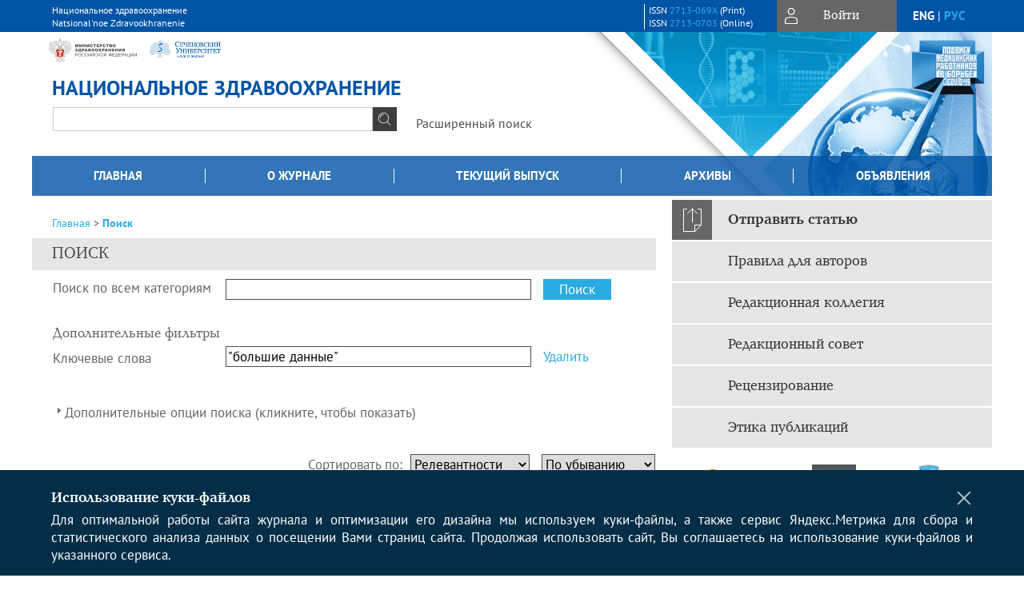

--- FILE ---
content_type: text/html; charset=utf-8
request_url: https://www.natszdrav.ru/jour/search?subject=%22%D0%B1%D0%BE%D0%BB%D1%8C%D1%88%D0%B8%D0%B5%20%D0%B4%D0%B0%D0%BD%D0%BD%D1%8B%D0%B5%22
body_size: 12502
content:




<!DOCTYPE html PUBLIC "-//W3C//DTD XHTML 1.0 Transitional//EN"
    "http://www.w3.org/TR/xhtml1/DTD/xhtml1-transitional.dtd">
<html xmlns="http://www.w3.org/1999/xhtml" lang="ru"
        >
<head>
    <meta name="viewport" content="width=device-width, height=device-height, initial-scale=1.0, user-scalable=1, minimum-scale=1.0, maximum-scale=4.0">
    <meta http-equiv="Content-Type" content="text/html; charset=utf-8" />

    <title>Поиск</title>
    <meta property="og:title" content="Поиск" />
    <meta name="description" content="Научный рецензируемый журнал &quot;Национальное здравоохранение&quot;" />
    <meta name="keywords" content="Организация здравоохранения, общественное здоровье, медицинское образование, кадровая политика в системе здравоохранения, информационное обеспечение здравоохранения, медицинское страхование, специализированная медицинская помощь, высокотехнологичная медицинская помощь, паллиативная медицинская помощь, первичная медико-санитарная помощь, неотложная медицинская помощь, медико-демографические показатели, информационно-коммуникационные технологии в здравоохранении, статистика в здравоохранении" />
    <meta property="og:type" content="website" />
    <link rel="canonical" href="https://www.natszdrav.ru/jour/search?subject=%22%D0%B1%D0%BE%D0%BB%D1%8C%D1%88%D0%B8%D0%B5%20%D0%B4%D0%B0%D0%BD%D0%BD%D1%8B%D0%B5%22"/>
    <meta property="og:url" content="https://www.natszdrav.ru/jour/search?subject=%22%D0%B1%D0%BE%D0%BB%D1%8C%D1%88%D0%B8%D0%B5%20%D0%B4%D0%B0%D0%BD%D0%BD%D1%8B%D0%B5%22">
    <meta http-equiv="X-UA-Compatible" content="IE=edge" />
                                <meta property="og:image" content="https://www.natszdrav.ru/public/journals/1/homeHeaderTitleImage_ru_RU.jpg"/>
                
        <link rel="stylesheet" href="https://www.natszdrav.ru/lib/pkp/styles/pkp.css" type="text/css" />
    <link rel="stylesheet" href="https://www.natszdrav.ru/lib/pkp/styles/common.css" type="text/css" />
    <link rel="stylesheet" href="https://www.natszdrav.ru/assets/css/common.css" type="text/css" />
    <link rel="stylesheet" href="https://www.natszdrav.ru/assets/css/compiled.css" type="text/css" />
    <link rel="stylesheet" href="https://www.natszdrav.ru/assets/css/slick.css" type="text/css" />
    <link rel="stylesheet" href="https://www.natszdrav.ru/assets/css/slick-theme.css" type="text/css" />
    <link rel="stylesheet" href="https://www.natszdrav.ru/assets/css/select2.min.css" type="text/css" />
    <link rel="stylesheet" href="https://www.natszdrav.ru/assets/css/overall.css?v=20260119183018" type="text/css" />
    <link rel="stylesheet" href="https://www.natszdrav.ru/assets/css/template.css?v=20260119183018" type="text/css" />
    <link rel="stylesheet" href="https://www.natszdrav.ru/styles/branding.css" type="text/css" />

    <!-- Base Jquery -->
    <script type="text/javascript" src="https://www.natszdrav.ru/assets/js/jquery_legacy/jquery.min.js"></script>
    <script type="text/javascript" src="https://www.natszdrav.ru/assets/js/jquery_legacy/jquery-ui.min.js"></script>
    
            <link rel="stylesheet" href="https://www.natszdrav.ru/plugins/generic/lucene/templates/lucene.css" type="text/css" />
    
    <!-- Default global locale keys for JavaScript -->
    
<script type="text/javascript">
    jQuery.pkp = jQuery.pkp || { };
    jQuery.pkp.locale = { };
            
                jQuery.pkp.locale.search_noKeywordError = 'Ввести хотя бы одно слово.';
    </script>
    <!-- Compiled scripts -->
            <script type="text/javascript" src="https://www.natszdrav.ru/assets/js/pkp.min.js?v=20260119183018"></script>
    
    <!-- Add javascript required for font sizer -->
    <script type="text/javascript">
        <!--
        $(function(){
            fontSize("#sizer", "body", 9, 16, 32, ""); // Initialize the font sizer
        });
        // -->
    </script>

    <!-- Form validation -->
    <script src="https://www.google.com/recaptcha/api.js" async defer></script>
    <script type="text/javascript" src="https://www.natszdrav.ru/lib/pkp/js/lib/jquery/plugins/validate/jquery.validate.js"></script>

    <script type="text/javascript" src="https://www.natszdrav.ru/resources/string_functions.js"></script>
    <script type="text/javascript">
        <!--
        // initialise plugins
        
        $(function(){
            jqueryValidatorI18n("https://www.natszdrav.ru", "ru_RU"); // include the appropriate validation localization
            
            $(".tagit").click(function() {
                $(this).find('input').focus();
            });
        });
        // -->
        
    </script>

        

            <script language="javascript" type="text/javascript" src="https://www.natszdrav.ru/plugins/generic/tinymce/tinymce/tinymce.min.js"></script>
            <script language="javascript" type="text/javascript">
                tinyMCE.init({
                    entity_encoding : "raw",
                    contextmenu: false,
                    menubar: "edit insert view format table tools",
                    plugins : "paste,fullscreen,lists,link,help,code,table,code,autolink,advlist,charmap,hr,searchreplace,wordcount,visualblocks,visualchars,textcolor,nonbreaking",
                    paste_data_images : false,
                    mode : "exact",
                    language : "ru",
                    elements : "email_body",
                    relative_urls : false,
                    remove_script_host : false,
                    indent: false,
                    browser_spellcheck: true,
                    paste_auto_cleanup_on_paste : true,
                    apply_source_formatting : false,
                    forced_root_block : "p",
                    theme : "silver",
                    branding: false,
                    statusbar: true,
                    toolbar: "bold italic underline bullist numlist subscript superscript nonbreaking| link unlink code fullscreen image| alignleft aligncenter alignright alignjustify",
                    theme_advanced_buttons1 : "cut,copy,paste,|,bold,italic,underline,bullist,numlist,sub,sup,|,link,unlink,help,code,fullscreen,image",
                    theme_advanced_buttons2 : "",
                    theme_advanced_buttons3 : ""
                });
            </script>
            

<!-- Standard Favicon -->
<link rel="icon" type="image/x-icon" href="/favicon.ico" />
 
<!-- For Opera Coast: -->
<link rel="icon" sizes="228x228" href="/favicon-coast.png" />
 
<!-- For Chrome for Android: -->
<link rel="icon" sizes="192x192" href="/touch-icon-192x192.png">
 
<!-- For Windows 8: -->
<meta name="msapplication-TileColor" content="#ef0303" />
<meta name="msapplication-TileImage" content="/mstile-144x144.png" />
<meta name="msapplication-config" content="/browserconfig.xml" />
 
<!-- For iPhone 6 Plus with @3× display: -->
<link rel="apple-touch-icon" sizes="180x180" href="/apple-touch-icon-180x180.png">
<link rel="apple-touch-icon-precomposed" sizes="180x180" href="/apple-touch-icon-180x180-precomposed.png">
 
<!-- For iPad with @2× display running iOS ≥ 7: -->
<link rel="apple-touch-icon" sizes="152x152" href="/apple-touch-icon-152x152.png">
<link rel="apple-touch-icon-precomposed" sizes="152x152" href="/apple-touch-icon-152x152-precomposed.png">
 
<!-- For iPad with @2× display running iOS ≤ 6: -->
<link rel="apple-touch-icon" sizes="144x144" href="/apple-touch-icon-144x144.png">
<link rel="apple-touch-icon-precomposed" sizes="144x144" href="/apple-touch-icon-144x144-precomposed.png">
 
<!-- For iPhone with @2× display running iOS ≥ 7: -->
<link rel="apple-touch-icon" sizes="120x120" href="/apple-touch-icon-120x120.png">
<link rel="apple-touch-icon-precomposed" sizes="120x120" href="/apple-touch-icon-120x120-precomposed.png">
 
<!-- For iPhone with @2× display running iOS ≤ 6: -->
<link rel="apple-touch-icon" sizes="114x114" href="/apple-touch-icon-114x114.png">
<link rel="apple-touch-icon-precomposed" sizes="114x114" href="/apple-touch-icon-114x114-precomposed.png">
 
<!-- For the iPad mini and the first- and second-generation iPad (@1× display) on iOS ≥ 7: -->
<link rel="apple-touch-icon" sizes="76x76" href="/apple-touch-icon-76x76.png">
<link rel="apple-touch-icon-precomposed" sizes="76x76" href="/apple-touch-icon-76x76-precomposed.png">
 
<!-- For the iPad mini and the first- and second-generation iPad (@1× display) on iOS ≤ 6: -->
<link rel="apple-touch-icon" sizes="72x72" href="/apple-touch-icon-72x72.png">
<link rel="apple-touch-icon-precomposed" sizes="72x72" href="/apple-touch-icon-72x72-precomposed.png">
 
<!-- For non-Retina iPhone, iPod Touch, and Android 2.1+ devices: -->
<link rel="apple-touch-icon" href="/apple-touch-icon.png"><!-- 57×57px -->
<link rel="apple-touch-icon-precomposed" href="/apple-touch-icon-precomposed.png"><!-- 57×57px -->
 
<!-- favicon png -->
<link rel="icon" type="image/png" href="/favicon-16x16.png" sizes="16x16">
<link rel="icon" type="image/png" href="/favicon-32x32.png" sizes="32x32">
<link rel="icon" type="image/png" href="/favicon-48x48.png" sizes="48x48">
<link rel="icon" type="image/png" href="/favicon-64x64.png" sizes="64x64">
<link rel="icon" type="image/png" href="/favicon-96x96.png" sizes="96x96">
<link rel="icon" type="image/png" href="/favicon-128x128.png" sizes="128x128">
<link rel="icon" type="image/png" href="/favicon-160x160.png" sizes="160x160">
<link rel="icon" type="image/png" href="/favicon-192x192.png" sizes="192x192">
<link rel="icon" type="image/png" href="/favicon-256x256.png" sizes="256x256">
    <link rel="alternate" hreflang="en" href="https://www.natszdrav.ru/jour/search?locale=en_US"/>
    <link rel="alternate" hreflang="ru" href="https://www.natszdrav.ru/jour/search?locale=ru_RU"/>
<link rel="alternate" hreflang="x-default" href="https://www.natszdrav.ru/jour/search"/>
</head>
<body>
<div id="container">
    
    <nav class="navbar">
        <div class="container">
            <div class="wrapper">

                <div class="title">
                                            Национальное здравоохранение<br/>
                        Natsional'noe Zdravookhranenie
                                    </div>

                                                                                                        
                <div class="issn">
                    <span id="issnp" data-id="2713-069X">ISSN <a href="https://portal.issn.org/resource/ISSN/2713-069X" target="_blank">2713-069X</a> (Print)</span><br/>                    <span id="issne" data-id="2713-0703">ISSN <a href="https://portal.issn.org/resource/ISSN/2713-0703" target="_blank">2713-0703</a> (Online)</span><br/>                                    </div>

                <a href="#" class="userBlock" onclick="$('#fullback').css('display', 'flex'); $('#sidebar-username').focus(); return false;">
                                            <span>Войти</span>
                                    </a>

                                    <div class="language">
                                                                                                             <a href='#'   class="toggler" data="https://www.natszdrav.ru/jour/user/setLocale/en_US?source=%2Fjour%2Fsearch%3Fsubject%3D%2522%25D0%25B1%25D0%25BE%25D0%25BB%25D1%258C%25D1%2588%25D0%25B8%25D0%25B5%2520%25D0%25B4%25D0%25B0%25D0%25BD%25D0%25BD%25D1%258B%25D0%25B5%2522" class="en" >eng</a>
                            |                                                                                                             <a href='#'  onclick="return false;" class="ru current" >рус</a>
                                                                            <script>
                        $(document).ready(function(){
                            $(".language a.toggler").click(function(){
                                var url = $(this).attr('data');
                                var hash = encodeURI(window.location.hash);
                                location.href=(url+hash);
                                return false;
                            });
                        });
                        
                        </script>
                        <input id="currentLocale" value="ru_RU" type="hidden">
                    </div>
                    
            </div>
        </div>
            </nav>

    <div class="fullback" id="image-back">
        <div class="image-wrapper">
            <img src="" alt="Preview" class="preview"/>
            <a class="close-cross" href="#" onclick="$('#image-back').hide(); return false;"></a>
        </div>
    </div>

    <div class="fullback" id="fullback">
        <div class="modal userLogin">
        <a class="close-cross" href="#" onclick="$('#fullback').hide(); return false;"></a>
                    <h3 class="blockTitle">Войти</h3>
                                            <form method="post" action="https://www.natszdrav.ru/jour/login/signIn">
                    <table>
                        <tr>
                            <td class="label"><label for="sidebar-username">Логин</label></td>
                            <td><input type="text" id="sidebar-username" name="username" value="" size="12" maxlength="32" class="textField" /></td>
                        </tr>
                        <tr>
                            <td class="label"><label for="sidebar-password">Пароль</label></td>
                            <td><input type="password" id="sidebar-password" name="password" value="" size="12" maxlength="32" class="textField" autocomplete="on"/></td>
                        </tr>
                        <tr>
                            <td class="label"></td>
                            <td><input type="checkbox" id="remember" name="remember" value="1" /> <label class="sans" for="remember">Запомнить меня</label></td>
                        </tr>
                        
                        
                        <tr>
                            <td colspan="2">
                                <div class="links">
                                    <a href="https://www.natszdrav.ru/jour/user/register">Регистрация нового пользователя</a>
                                    <a href="https://www.natszdrav.ru/jour/login/lostPassword">Забыли Ваш пароль?</a>
                                </div>
                            </td>
                        <tr>
                            <td></td>
                            <td><input type="submit" value="Вход" class="button" /></td>
                        </tr>
                    </table>
                </form>
                            </div>
    </div>
    <div class="head">
        <div class="container hero">
                                                    <div class="logo">
                    <div class="container">
                        <img src="https://www.natszdrav.ru/public/journals/1/homeHeaderLogoImage_ru_RU.png" usemap="#logobar"/>
                    </div>
                </div>
                                    <div class="wrapper logoed">
                <a href="/" class="headerLink"><h2 class="jtitle">
                                            Национальное здравоохранение
                                    </h2></a>
                <form id="simpleSearchForm" class="headSearch" method="get" action="https://www.natszdrav.ru/jour/search/search">
                <table id="simpleSearchInput"><tr><td>
                                                                 <script type="text/javascript">
			
				$(function() {
		$('#simpleQueryAutocomplete').pkpHandler(
			'$.pkp.plugins.generic.lucene.LuceneAutocompleteHandler',
			{
				sourceUrl: "https://www.natszdrav.ru/jour/lucene/queryAutocomplete",
				searchForm: "simpleSearchForm"
			});
	});
</script>
<span id="simpleQueryAutocomplete">
	<input type="text" id="simpleQuery_input" name="simpleQuery" size="15" maxlength="255" value="" class="textField" />
	<input type="hidden" id="simpleQuery" name="simpleQuery_hidden" value="" />
	<script type="text/javascript">
				$('#simpleQuery_input').attr('name', 'simpleQuery_input');
		$('#simpleQuery').attr('name', 'simpleQuery');
	</script>
</span>
                                        <input type="hidden" name="searchField" value="query"/>
                    <input type="submit" value="" class="button" />
                </td></tr></table>
                </form>
                <div class="clear"></div>
                <a class="search" href="https://www.natszdrav.ru/jour/search/search">Расширенный поиск</a>
            </div>
                    </div>
    </div>

    <div class="mainMenu" id="navbarWrapper">
        <div class="mobile-view container">
            <ul><li><a href="https://www.natszdrav.ru/jour/index"><img src="/assets/img/home.svg" alt="Главная"></a></li>
                <li><a href="#" onclick="$('#mobile-menu, .journalInfo').toggle(); return false;"><img src="/assets/img/sandwich.svg" alt="Быстрая навигация"></a></li>
                <li id="archives"><a href="https://www.natszdrav.ru/jour/issue/archive">Архивы</a></li>
            </ul>
        </div>
        <div class="container" id="float-menu">
            <div id="mobile-menu">
                <div id="navbar">
    <ul class="menu">
        <li id="home"><a href="/">Главная</a></li>
        <li id="about"><a href="https://www.natszdrav.ru/jour/about">О журнале</a></li>

                        
                    <li id="current"><a href="https://www.natszdrav.ru/jour/issue/current">Текущий выпуск</a></li>
            <li id="archives"><a href="https://www.natszdrav.ru/jour/issue/archive">Архивы</a></li>
        
                    <li id="announcements"><a href="https://www.natszdrav.ru/jour/announcement">Объявления</a></li>
                
        

                                </ul>
</div>
                
<div class="menu" id="sidebarMenu">
  <ul>
    <li id="sidebar_submit"><a class="submitArticle" href="https://www.natszdrav.ru/jour/author/submit/1">Отправить статью</a></li>    <li id="sidebar_author"><a href="https://www.natszdrav.ru/jour/about/submissions#authorGuidelines">Правила для авторов</a></li>
    <li id="sidebar_editorialc"><a href="https://www.natszdrav.ru/jour/pages/view/EditorialC">Редакционная коллегия</a></li>
    <li id="sidebar_editorials" style="display:none"><a href="https://www.natszdrav.ru/jour/pages/view/EditorialS">Редакционный совет</a></li>
    <li id="sidebar_policy"><a href="https://www.natszdrav.ru/jour/about/editorialPolicies#custom-0">Рецензирование</a></li>
    <li id="sidebar_ethics"><a href="https://www.natszdrav.ru/jour/about/editorialPolicies#custom-1">Этика публикаций</a></li>
  </ul>
</div>
            </div>
        </div>
    </div>


    <div id="body" class="body">
        <div class="container flex">
            <div id="main" class="main">

            

                                                <div id="breadcrumb">
    <a href="https://www.natszdrav.ru/jour/index">Главная</a> &gt;
            <a href="https://www.natszdrav.ru/jour/search?subject=%22%D0%B1%D0%BE%D0%BB%D1%8C%D1%88%D0%B8%D0%B5%20%D0%B4%D0%B0%D0%BD%D0%BD%D1%8B%D0%B5%22" class="current">Поиск</a></div>
                    <h2 class="fullsize" style="margin-top:10px;">Поиск</h2>                
            
                        
            <div id="content">
        
    
    

    



<div id="search">
    <script type="text/javascript">
        $(function() {
            // Attach the form handler.
            $('#searchForm').pkpHandler('$.pkp.pages.search.SearchFormHandler');
        });
    </script>
    <form method="get" id="searchForm" action="https://www.natszdrav.ru/jour/search/search">
        <table class="data">
            <tr valign="top">
                <td class="label"><label for="query">Поиск по всем категориям</label></td>
                <td class="value">
                                                                <script type="text/javascript">
			
				$(function() {
		$('#queryAutocomplete').pkpHandler(
			'$.pkp.plugins.generic.lucene.LuceneAutocompleteHandler',
			{
				sourceUrl: "https://www.natszdrav.ru/jour/lucene/queryAutocomplete?searchField=query",
				searchForm: "searchForm"
			});
	});
</script>
<span id="queryAutocomplete">
	<input type="text" id="query_input" name="query" size="40" maxlength="255" value="" class="textField" />
	<input type="hidden" id="query" name="query_hidden" value="" />
	<script type="text/javascript">
				$('#query_input').attr('name', 'query_input');
		$('#query').attr('name', 'query');
	</script>
</span>
                                        &nbsp;
                    <input type="submit" value="Поиск" class="button defaultButton" />
                </td>
            </tr>
                                        <tr valign="top">
                    <td colspan="2" class="label"><h4>Дополнительные фильтры</h4></td>
                </tr>
                                                                                                                                                                                        <tr>
        <td class="label">
            <label for="subject">Ключевые слова</label>
        </td>
        <td class="value">
                                                                <script type="text/javascript">
			
				$(function() {
		$('#subjectAutocomplete').pkpHandler(
			'$.pkp.plugins.generic.lucene.LuceneAutocompleteHandler',
			{
				sourceUrl: "https://www.natszdrav.ru/jour/lucene/queryAutocomplete?searchField=subject",
				searchForm: "searchForm"
			});
	});
</script>
<span id="subjectAutocomplete">
	<input type="text" id="subject_input" name="subject" size="40" maxlength="255" value="&quot;большие данные&quot;" class="textField" />
	<input type="hidden" id="subject" name="subject_hidden" value="&quot;большие данные&quot;" />
	<script type="text/javascript">
				$('#subject_input').attr('name', 'subject_input');
		$('#subject').attr('name', 'subject');
	</script>
</span>
                                                        &nbsp;
                                                                                                    <a href="https://www.natszdrav.ru/jour/search/index?query=&amp;searchJournal=1&amp;abstract=&amp;authors=&amp;title=&amp;galleyFullText=&amp;suppFiles=&amp;discipline=&amp;subject=&amp;type=&amp;coverage=&amp;indexTerms=&amp;dateFromMonth=&amp;dateFromDay=&amp;dateFromYear=&amp;dateToMonth=&amp;dateToDay=&amp;dateToYear=&amp;orderBy=score&amp;orderDir=desc">
                    Удалить
                </a>
                                                                                        </td>
    </tr>
                                                                                </table>
        <br/>
                                <script type="text/javascript">
    // Initialise JS handler.
    $(function() {
        $('#emptyFilters').pkpHandler(
            '$.pkp.controllers.ExtrasOnDemandHandler');
    });
</script>
<div id="emptyFilters" class="pkp_controllers_extrasOnDemand">
    <div class="toggleExtras">
        <span class="ui-icon"></span>
                <span class="toggleExtras-inactive">Дополнительные опции поиска (кликните, чтобы показать)</span>
        <span class="toggleExtras-active">Дополнительные опции поиска (кликните, чтобы спрятать)</span>
            </div>
    <div style="clear:both;"></div>
    <div class="extrasContainer">
                        <table class="data">
                                            <tr valign="top">
                            <td colspan="2" class="label"><h4>Искать в категориях</h4></td>
                        </tr>
                                <tr>
        <td class="label">
            <label for="authors">Авторы</label>
        </td>
        <td class="value">
                                                                <script type="text/javascript">
			
				$(function() {
		$('#authorsAutocomplete').pkpHandler(
			'$.pkp.plugins.generic.lucene.LuceneAutocompleteHandler',
			{
				sourceUrl: "https://www.natszdrav.ru/jour/lucene/queryAutocomplete?searchField=authors",
				searchForm: "searchForm"
			});
	});
</script>
<span id="authorsAutocomplete">
	<input type="text" id="authors_input" name="authors" size="40" maxlength="255" value="" class="textField" />
	<input type="hidden" id="authors" name="authors_hidden" value="" />
	<script type="text/javascript">
				$('#authors_input').attr('name', 'authors_input');
		$('#authors').attr('name', 'authors');
	</script>
</span>
                                                </td>
    </tr>
                                <tr>
        <td class="label">
            <label for="title">Название</label>
        </td>
        <td class="value">
                                                                <script type="text/javascript">
			
				$(function() {
		$('#titleAutocomplete').pkpHandler(
			'$.pkp.plugins.generic.lucene.LuceneAutocompleteHandler',
			{
				sourceUrl: "https://www.natszdrav.ru/jour/lucene/queryAutocomplete?searchField=title",
				searchForm: "searchForm"
			});
	});
</script>
<span id="titleAutocomplete">
	<input type="text" id="title_input" name="title" size="40" maxlength="255" value="" class="textField" />
	<input type="hidden" id="title" name="title_hidden" value="" />
	<script type="text/javascript">
				$('#title_input').attr('name', 'title_input');
		$('#title').attr('name', 'title');
	</script>
</span>
                                                </td>
    </tr>
                                <tr>
        <td class="label">
            <label for="abstract">Аннотации</label>
        </td>
        <td class="value">
                                                                <script type="text/javascript">
			
				$(function() {
		$('#abstractAutocomplete').pkpHandler(
			'$.pkp.plugins.generic.lucene.LuceneAutocompleteHandler',
			{
				sourceUrl: "https://www.natszdrav.ru/jour/lucene/queryAutocomplete?searchField=abstract",
				searchForm: "searchForm"
			});
	});
</script>
<span id="abstractAutocomplete">
	<input type="text" id="abstract_input" name="abstract" size="40" maxlength="255" value="" class="textField" />
	<input type="hidden" id="abstract" name="abstract_hidden" value="" />
	<script type="text/javascript">
				$('#abstract_input').attr('name', 'abstract_input');
		$('#abstract').attr('name', 'abstract');
	</script>
</span>
                                                </td>
    </tr>
                                <tr>
        <td class="label">
            <label for="galleyFullText">Полный текст</label>
        </td>
        <td class="value">
                                                                <script type="text/javascript">
			
				$(function() {
		$('#galleyFullTextAutocomplete').pkpHandler(
			'$.pkp.plugins.generic.lucene.LuceneAutocompleteHandler',
			{
				sourceUrl: "https://www.natszdrav.ru/jour/lucene/queryAutocomplete?searchField=galleyFullText",
				searchForm: "searchForm"
			});
	});
</script>
<span id="galleyFullTextAutocomplete">
	<input type="text" id="galleyFullText_input" name="galleyFullText" size="40" maxlength="255" value="" class="textField" />
	<input type="hidden" id="galleyFullText" name="galleyFullText_hidden" value="" />
	<script type="text/javascript">
				$('#galleyFullText_input').attr('name', 'galleyFullText_input');
		$('#galleyFullText').attr('name', 'galleyFullText');
	</script>
</span>
                                                </td>
    </tr>
                                <tr>
        <td class="label">
            <label for="suppFiles">Дополн. файлы</label>
        </td>
        <td class="value">
                                                                <script type="text/javascript">
			
				$(function() {
		$('#suppFilesAutocomplete').pkpHandler(
			'$.pkp.plugins.generic.lucene.LuceneAutocompleteHandler',
			{
				sourceUrl: "https://www.natszdrav.ru/jour/lucene/queryAutocomplete?searchField=suppFiles",
				searchForm: "searchForm"
			});
	});
</script>
<span id="suppFilesAutocomplete">
	<input type="text" id="suppFiles_input" name="suppFiles" size="40" maxlength="255" value="" class="textField" />
	<input type="hidden" id="suppFiles" name="suppFiles_hidden" value="" />
	<script type="text/javascript">
				$('#suppFiles_input').attr('name', 'suppFiles_input');
		$('#suppFiles').attr('name', 'suppFiles');
	</script>
</span>
                                                </td>
    </tr>
                                                                <tr valign="top">
                            <td colspan="2" class="formSubLabel"><h4>Дата</h4></td>
                        </tr>
                                <tr>
        <td class="label">
            <label for="dateFrom">с</label>
        </td>
        <td class="value">
                            <select name="dateFromMonth" class="selectMenu">
<option label="" value="" selected="selected"></option>
<option label="января" value="01">января</option>
<option label="февраля" value="02">февраля</option>
<option label="марта" value="03">марта</option>
<option label="апреля" value="04">апреля</option>
<option label="мая" value="05">мая</option>
<option label="июня" value="06">июня</option>
<option label="июля" value="07">июля</option>
<option label="августа" value="08">августа</option>
<option label="сентября" value="09">сентября</option>
<option label="октября" value="10">октября</option>
<option label="ноября" value="11">ноября</option>
<option label="декабря" value="12">декабря</option>
</select>
<select name="dateFromDay" class="selectMenu">
<option label="" value="" selected="selected"></option>
<option label="01" value="1">01</option>
<option label="02" value="2">02</option>
<option label="03" value="3">03</option>
<option label="04" value="4">04</option>
<option label="05" value="5">05</option>
<option label="06" value="6">06</option>
<option label="07" value="7">07</option>
<option label="08" value="8">08</option>
<option label="09" value="9">09</option>
<option label="10" value="10">10</option>
<option label="11" value="11">11</option>
<option label="12" value="12">12</option>
<option label="13" value="13">13</option>
<option label="14" value="14">14</option>
<option label="15" value="15">15</option>
<option label="16" value="16">16</option>
<option label="17" value="17">17</option>
<option label="18" value="18">18</option>
<option label="19" value="19">19</option>
<option label="20" value="20">20</option>
<option label="21" value="21">21</option>
<option label="22" value="22">22</option>
<option label="23" value="23">23</option>
<option label="24" value="24">24</option>
<option label="25" value="25">25</option>
<option label="26" value="26">26</option>
<option label="27" value="27">27</option>
<option label="28" value="28">28</option>
<option label="29" value="29">29</option>
<option label="30" value="30">30</option>
<option label="31" value="31">31</option>
</select>
<select name="dateFromYear" class="selectMenu">
<option label="" value="" selected="selected"></option>
<option label="2021" value="2021">2021</option>
<option label="2022" value="2022">2022</option>
<option label="2023" value="2023">2023</option>
<option label="2024" value="2024">2024</option>
<option label="2025" value="2025">2025</option>
<option label="2026" value="2026">2026</option>
</select>
                                                </td>
    </tr>
                                <tr>
        <td class="label">
            <label for="dateTo">по</label>
        </td>
        <td class="value">
                            <select name="dateToMonth" class="selectMenu">
<option label="" value="" selected="selected"></option>
<option label="января" value="01">января</option>
<option label="февраля" value="02">февраля</option>
<option label="марта" value="03">марта</option>
<option label="апреля" value="04">апреля</option>
<option label="мая" value="05">мая</option>
<option label="июня" value="06">июня</option>
<option label="июля" value="07">июля</option>
<option label="августа" value="08">августа</option>
<option label="сентября" value="09">сентября</option>
<option label="октября" value="10">октября</option>
<option label="ноября" value="11">ноября</option>
<option label="декабря" value="12">декабря</option>
</select>
<select name="dateToDay" class="selectMenu">
<option label="" value="" selected="selected"></option>
<option label="01" value="1">01</option>
<option label="02" value="2">02</option>
<option label="03" value="3">03</option>
<option label="04" value="4">04</option>
<option label="05" value="5">05</option>
<option label="06" value="6">06</option>
<option label="07" value="7">07</option>
<option label="08" value="8">08</option>
<option label="09" value="9">09</option>
<option label="10" value="10">10</option>
<option label="11" value="11">11</option>
<option label="12" value="12">12</option>
<option label="13" value="13">13</option>
<option label="14" value="14">14</option>
<option label="15" value="15">15</option>
<option label="16" value="16">16</option>
<option label="17" value="17">17</option>
<option label="18" value="18">18</option>
<option label="19" value="19">19</option>
<option label="20" value="20">20</option>
<option label="21" value="21">21</option>
<option label="22" value="22">22</option>
<option label="23" value="23">23</option>
<option label="24" value="24">24</option>
<option label="25" value="25">25</option>
<option label="26" value="26">26</option>
<option label="27" value="27">27</option>
<option label="28" value="28">28</option>
<option label="29" value="29">29</option>
<option label="30" value="30">30</option>
<option label="31" value="31">31</option>
</select>
<select name="dateToYear" class="selectMenu">
<option label="" value="" selected="selected"></option>
<option label="2021" value="2021">2021</option>
<option label="2022" value="2022">2022</option>
<option label="2023" value="2023">2023</option>
<option label="2024" value="2024">2024</option>
<option label="2025" value="2025">2025</option>
<option label="2026" value="2026">2026</option>
</select>
                                    <input type="hidden" name="dateToHour" value="23" />
                    <input type="hidden" name="dateToMinute" value="59" />
                    <input type="hidden" name="dateToSecond" value="59" />
                                                </td>
    </tr>
                                                                <tr valign="top">
                            <td colspan="2" class="label"><h4>Слова</h4></td>
                        </tr>
                                <tr>
        <td class="label">
            <label for="discipline">Дисциплины</label>
        </td>
        <td class="value">
                                                                <script type="text/javascript">
			
				$(function() {
		$('#disciplineAutocomplete').pkpHandler(
			'$.pkp.plugins.generic.lucene.LuceneAutocompleteHandler',
			{
				sourceUrl: "https://www.natszdrav.ru/jour/lucene/queryAutocomplete?searchField=discipline",
				searchForm: "searchForm"
			});
	});
</script>
<span id="disciplineAutocomplete">
	<input type="text" id="discipline_input" name="discipline" size="40" maxlength="255" value="" class="textField" />
	<input type="hidden" id="discipline" name="discipline_hidden" value="" />
	<script type="text/javascript">
				$('#discipline_input').attr('name', 'discipline_input');
		$('#discipline').attr('name', 'discipline');
	</script>
</span>
                                                </td>
    </tr>
                                                            <tr>
        <td class="label">
            <label for="type">Подход</label>
        </td>
        <td class="value">
                                                                <script type="text/javascript">
			
				$(function() {
		$('#typeAutocomplete').pkpHandler(
			'$.pkp.plugins.generic.lucene.LuceneAutocompleteHandler',
			{
				sourceUrl: "https://www.natszdrav.ru/jour/lucene/queryAutocomplete?searchField=type",
				searchForm: "searchForm"
			});
	});
</script>
<span id="typeAutocomplete">
	<input type="text" id="type_input" name="type" size="40" maxlength="255" value="" class="textField" />
	<input type="hidden" id="type" name="type_hidden" value="" />
	<script type="text/javascript">
				$('#type_input').attr('name', 'type_input');
		$('#type').attr('name', 'type');
	</script>
</span>
                                                </td>
    </tr>
                                <tr>
        <td class="label">
            <label for="coverage">Где-когда</label>
        </td>
        <td class="value">
                                                                <script type="text/javascript">
			
				$(function() {
		$('#coverageAutocomplete').pkpHandler(
			'$.pkp.plugins.generic.lucene.LuceneAutocompleteHandler',
			{
				sourceUrl: "https://www.natszdrav.ru/jour/lucene/queryAutocomplete?searchField=coverage",
				searchForm: "searchForm"
			});
	});
</script>
<span id="coverageAutocomplete">
	<input type="text" id="coverage_input" name="coverage" size="40" maxlength="255" value="" class="textField" />
	<input type="hidden" id="coverage" name="coverage_hidden" value="" />
	<script type="text/javascript">
				$('#coverage_input').attr('name', 'coverage_input');
		$('#coverage').attr('name', 'coverage');
	</script>
</span>
                                                </td>
    </tr>
                                <tr>
        <td class="label">
            <label for="indexTerms">Все перечисленное</label>
        </td>
        <td class="value">
                                                                <script type="text/javascript">
			
				$(function() {
		$('#indexTermsAutocomplete').pkpHandler(
			'$.pkp.plugins.generic.lucene.LuceneAutocompleteHandler',
			{
				sourceUrl: "https://www.natszdrav.ru/jour/lucene/queryAutocomplete?searchField=indexTerms",
				searchForm: "searchForm"
			});
	});
</script>
<span id="indexTermsAutocomplete">
	<input type="text" id="indexTerms_input" name="indexTerms" size="40" maxlength="255" value="" class="textField" />
	<input type="hidden" id="indexTerms" name="indexTerms_hidden" value="" />
	<script type="text/javascript">
				$('#indexTerms_input').attr('name', 'indexTerms_input');
		$('#indexTerms').attr('name', 'indexTerms');
	</script>
</span>
                                                </td>
    </tr>
                                    </table>
                <p><input type="submit" value="Поиск" class="button defaultButton" /></p>
            
    </div>
</div>            </form>
</div>
<br />

<div id="lucenePreResults" class="plugins_generic_lucene_preResults">
		<div id="luceneOrdering" class="plugins_generic_lucene_preResults_ordering">
		Сортировать по:&nbsp;
		<select id="luceneSearchOrder" name="luceneOrderBy" class="selectMenu">
			<option label="Релевантности" value="score" selected="selected">Релевантности</option>
<option label="Автору" value="authors">Автору</option>
<option label="Выпуску" value="issuePublicationDate">Выпуску</option>
<option label="Дате публикации" value="publicationDate">Дате публикации</option>
<option label="Названию статьи" value="title">Названию статьи</option>

		</select>
		&nbsp;
		<select id="luceneSearchDirection" name="luceneOrderDir" class="selectMenu">
			<option label="По возрастанию" value="asc">По возрастанию</option>
<option label="По убыванию" value="desc" selected="selected">По убыванию</option>

		</select>
		&nbsp;

		<script type="text/javascript">
			// Get references to the required elements.
			var $orderBySelect = $('#content #luceneSearchOrder');
			var $orderDirSelect = $('#content #luceneSearchDirection');

			function luceneReorder(useDefaultOrderDir) {
				var reorderUrl = 'https://www.natszdrav.ru/jour/search/index?query=&searchJournal=1&authors=&title=&abstract=&galleyFullText=&suppFiles=&discipline=&subject=%22%D0%B1%D0%BE%D0%BB%D1%8C%D1%88%D0%B8%D0%B5%20%D0%B4%D0%B0%D0%BD%D0%BD%D1%8B%D0%B5%22&type=&coverage=&dateFromMonth=&dateFromDay=&dateFromYear=&dateToMonth=&dateToDay=&dateToYear=';
				var orderBy = $orderBySelect.val();
				if (useDefaultOrderDir) {
					var orderDir = '';
				} else {
					var orderDir = $orderDirSelect.val();
				}
				reorderUrl += '&orderBy=' + orderBy + '&orderDir=' + orderDir;
				window.location = reorderUrl;
			}

			$orderBySelect.change(function() { luceneReorder(true); });
			$orderDirSelect.change(function() { luceneReorder(false); });
		</script>
	</div>
	<div style="clear: both"> </div>
</div>

    
<div id="results">
    <table width="100%" class="listing">
        <tr><td colspan="3" class="headseparator">&nbsp;</td></tr>
        <tr class="heading" valign="bottom">
                        <td width="10%">Выпуск</td>
            <td width="60%" colspan="2">Название</td>
        </tr>
        <tr><td colspan="3" class="headseparator">&nbsp;</td></tr>

                            <tr>
                <td colspan="3" class="nodata">
                                            The Lucene web service returned an error. The technical administrator of this journal has been informed about the problem.
                                    </td>
            </tr>
            <tr><td colspan="3" class="endseparator">&nbsp;</td></tr>
            </table>

        <p>
                                Советы по поиску: <ul>
            <li>Поиск ведется с учетом регистра (строчные и прописные буквы различаются)</li>
            <li>Служебные слова (предлоги, союзы и т.п.) игнорируются</li>
            <li>По умолчанию отображаются статьи, содержащие <em>хотя бы одно</em> слово из запроса (то есть предполагается условие <em>OR</em>)</li>
            <li>Чтобы гарантировать, что слово содержится в статье, предварите его знаком <strong>+</strong>; например, <em>+журнал +мембрана органелла рибосома</em></li>
            <li>Для поиска статей, содержащих <em>все</em> слова из запроса, объединяйте их с помощью <em>AND</em>; например, <em>клетка AND органелла</em></li>
            <li>Исключайте слово при помощи знака <strong>-</strong> (дефис) или NOT; например. <em>клетка -стволовая</em> или <em>клетка NOT стволовая</em></li>
            <li>Для поиска точной фразы используйте кавычки; например, <em>"бесплатные издания"</em>. Совет: используйте кавычки для поиска последовательности иероглифов;  например, "中国"</li>
            <li>Используйте круглые скобки для создания сложных запросов; например, <em>архив ((журнал AND конференция) NOT диссертация)</em></li>
        </ul>
            </p>
</div>
<script>

$("#results a").attr('target','_blank');

</script>





    <br /><br />
    <div id="pageFooter">ISSN 2713-069X (Print)<br/>ISSN 2713-0703 (Online)<br/></div>

<!-- Yandex.Metrika counter -->
<script type="text/javascript">

(function(m,e,t,r,i,k,a){m[i]=m[i]||function(){(m[i].a=m[i].a||[]).push(arguments)};
    m[i].l=1*new Date();
    for (var j = 0; j < document.scripts.length; j++) {if (document.scripts[j].src === r) { return; }}
    k=e.createElement(t),a=e.getElementsByTagName(t)[0],k.async=1,k.src=r,a.parentNode.insertBefore(k,a)})
    (window, document, "script", "https://mc.yandex.ru/metrika/tag.js", "ym");
try {


ym(78142003, "init", {clickmap:true,trackLinks:true,accurateTrackBounce:true,webvisor:true});
ym(42558364, "init", {enableAll: true});
} catch(e) { }

</script>
<!-- /Yandex.Metrika counter -->
</div>
</div>

  <div id="sidebar" class="sidebar">
    
<div class="menu" id="sidebarMenu">
  <ul>
    <li id="sidebar_submit"><a class="submitArticle" href="https://www.natszdrav.ru/jour/author/submit/1">Отправить статью</a></li>    <li id="sidebar_author"><a href="https://www.natszdrav.ru/jour/about/submissions#authorGuidelines">Правила для авторов</a></li>
    <li id="sidebar_editorialc"><a href="https://www.natszdrav.ru/jour/pages/view/EditorialC">Редакционная коллегия</a></li>
    <li id="sidebar_editorials" style="display:none"><a href="https://www.natszdrav.ru/jour/pages/view/EditorialS">Редакционный совет</a></li>
    <li id="sidebar_policy"><a href="https://www.natszdrav.ru/jour/about/editorialPolicies#custom-0">Рецензирование</a></li>
    <li id="sidebar_ethics"><a href="https://www.natszdrav.ru/jour/about/editorialPolicies#custom-1">Этика публикаций</a></li>
  </ul>
</div>
    

    <div class="block flex" id="sidebarCrossref">
            <a href="https://www.natszdrav.ru/jour/about/editorialPolicies#openAccessPolicy"  title="Политика свободного доступа" target="_blank" rel="nofollow" class="flexNormal" id="crOA">
            <img src="/assets/img/OAlogo.svg">
        </a>
                            <a class="flexNormal" title="Статьи журнала в Crossref" target="_blank" rel="nofollow" href="http://search.crossref.org/?q=2713-069X" id="crCR">
                        <img src="/assets/img/bage_crossref.svg">
            </a>
        <a class="flexNormal" href="https://www.natszdrav.ru/jour/about/editorialPolicies" target="_blank" rel="nofollow"  id="crAP"><img src="/assets/img/icon_antiplagiat.svg"></a>
            <div class="noadv">
            <a href="https://www.natszdrav.ru/jour/about/editorialPolicies">* не является рекламой</a>
        </div>
    </div>

<div class="block custom">
    <div style="text-align: center;">
<div style="height: 100px; width: 180px; font-family: Arial, Verdana, helvetica, sans-serif; background-color: #ffffff; display: inline-block;">
<div style="padding: 0px 16px;">
<div style="padding-top: 3px; line-height: 1;">
<div style="float: left; font-size: 28px;"><span id="citescoreVal" style="letter-spacing: -2px; display: inline-block; padding-top: 7px; line-height: .75;">1.0</span></div>
<div style="float: right; font-size: 14px; padding-top: 3px; text-align: right;"><span id="citescoreYearVal" style="display: block;">2024</span>CiteScore</div>
</div>
<div style="clear: both;">&nbsp;</div>
<div style="padding-top: 3px;">
<div style="height: 4px; background-color: #dcdcdc;">
<div id="percentActBar" style="height: 4px; background-color: #0056d6;">&nbsp;</div>
</div>
<div style="font-size: 11px;"><span id="citescorePerVal">54-й процентиль</span></div>
</div>
<div style="font-size: 12px; text-align: right;">Powered by &nbsp;<span><img style="width: 50px; height: 15px;" src="https://www.scopus.com/static/images/scopusLogoOrange.svg" alt="Scopus" /></span></div>
</div>
</div>
</div>
</div>	
    <div class="block banners">
            <span class="blockTitle">Индексация журнала</span>
                <a href="https://www.scopus.com/sourceid/21101204530" target="_blank" rel="nofollow" order="1"><img src="//cdn.elpub.ru/assets/img/banners/Scopus_120x33.jpg"></a>
            <a href="https://vak.minobrnauki.gov.ru/main" target="_blank" rel="nofollow" order="2"><img src="//cdn.elpub.ru/assets/img/banners/vak_t.jpg"></a>
            <a href="https://rucml.ru/pages/journals" target="_blank" rel="nofollow" order="3"><img src="//cdn.elpub.ru/assets/img/banners/rusmed_s_ramkoi.png"></a>
            <a href="https://cyberleninka.ru/journal/n/natsionalnoe-zdravoohranenie?i=1080335" target="_blank" rel="nofollow" order="4"><img src="//cdn.elpub.ru/assets/img/banners/cyberleninka120x33.jpg"></a>
            <a href="https://rasep.ru/" target="_blank" rel="nofollow" order="5"><img src="//cdn.elpub.ru/assets/img/banners/ANRI.jpg"></a>
            <a href="https://scholar.google.ru/scholar?q=" target="_blank" rel="nofollow" order="6"><img src="//cdn.elpub.ru/assets/img/banners/googlescholar.jpg"></a>
            <a href="https://www.rsl.ru/" target="_blank" rel="nofollow" order="7"><img src="//cdn.elpub.ru/assets/img/banners/rgb140.jpg"></a>
            <a href="http://www.viniti.ru/" target="_blank" rel="nofollow" order="8"><img src="//cdn.elpub.ru/assets/img/banners/viniti_t.jpg"></a>
            <a href="https://www.elibrary.ru/title_about_new.asp?id=77185" target="_blank" rel="nofollow" order="9"><img src="//cdn.elpub.ru/assets/img/banners/elibrary.jpg"></a>
            <a href="https://na.neicon.ru/" target="_blank" rel="nofollow" order="10"><img src="//cdn.elpub.ru/assets/img/banners/neuroass120x33.jpg"></a>
            <a href="https://scholar.archive.org/search?q=%222713-069X%22" target="_blank" rel="nofollow" order="11"><img src="//cdn.elpub.ru/assets/img/banners/internetArchive.jpg"></a>
            <a href="https://keepers.issn.org/" target="_blank" rel="nofollow" order="12"><img src="//cdn.elpub.ru/assets/img/banners/Keepers_120x33.jpg"></a>
            <a href="https://scholar.oversea.cnki.net/journal/index/7b34ad2d-f8c3-4df9-8a15-4438adf8b931" target="_blank" rel="nofollow" order="13"><img src="//cdn.elpub.ru/assets/img/banners/cnki.png"></a>
            <a href="https://journalrank.rcsi.science/ru/record-sources/details/30697" target="_blank" rel="nofollow" order="14"><img src="//cdn.elpub.ru/assets/img/banners/belyi_spisok_banner120x33.png"></a>
                <div class="noadv">
            <a href="https://www.natszdrav.ru/jour/about/editorialPolicies">* не является рекламой</a>
        </div>
        </div>
  
    <div class="block popular">
        <span class="blockTitle">Популярные статьи</span>

                <div class="inner" id="sidebar-popular" >
                            <div class="pop">
                                                            
                    <div class="title"><a href="https://www.natszdrav.ru/jour/article/view/180">
                        Информатизация здравоохранения Российской Федерации: история и результаты развития
                    </a></div>
                    <span class="issue">Том 2, № 3 (2021)</span>
                </div>
                    <div class="separator"></div>
                            <div class="pop">
                                                            
                    <div class="title"><a href="https://www.natszdrav.ru/jour/article/view/130">
                        Мировые тренды цифровой трансформации отрасли здравоохранения
                    </a></div>
                    <span class="issue">Том 2, № 2 (2021)</span>
                </div>
                    <div class="separator"></div>
                            <div class="pop">
                                                            
                    <div class="title"><a href="https://www.natszdrav.ru/jour/article/view/137">
                        Разработка прототипа сервиса для диагностики диабетической ретинопатии по снимкам глазного дна с использованием методов искусственного интеллекта
                    </a></div>
                    <span class="issue">Том 2, № 2 (2021)</span>
                </div>
                    <div class="separator"></div>
                            <div class="pop">
                                                            
                    <div class="title"><a href="https://www.natszdrav.ru/jour/article/view/253">
                        Роль медицинского психолога в современной системе здравоохранения
                    </a></div>
                    <span class="issue">Том 4, № 1 (2023)</span>
                </div>
                    <div class="separator"></div>
                            <div class="pop">
                                                            
                    <div class="title"><a href="https://www.natszdrav.ru/jour/article/view/503">
                        Внедрение технологий искусственного интеллекта в здравоохранении России: итоги 2024 г.
                    </a></div>
                    <span class="issue">Том 6, № 3 (2025)</span>
                </div>
                    <div class="separator"></div>
                            <div class="pop">
                                                            
                    <div class="title"><a href="https://www.natszdrav.ru/jour/article/view/263">
                        Цифровые технологии в сфере психического здоровья: проблемы и перспективы
                    </a></div>
                    <span class="issue">Том 4, № 2 (2023)</span>
                </div>
                    <div class="separator"></div>
                    </div>
            </div>

                    <div class="block chief">
            <p class="blockTitle" id="pblkChief">Главный редактор</p>
                        <a href="http://government.ru/gov/persons/454/bio/" target="_blank" style="line-height:0; display:block; margin-bottom: 20px">
                <img src="https://www.natszdrav.ru/public/journals/1/mobileEditorPhoto_ru_RU.jpg" />
            </a>
                                        <a href="http://government.ru/gov/persons/454/bio/" target="_blank"  id="ablkChief">
                   М.А. Мурашко
                </a>
                    </div>
        
<div class="block" id="sidebarKeywordCloud">
    <span class="blockTitle">Облако тегов</span>
        
    <a href='https://www.natszdrav.ru/jour/search?subject="COVID-19"'><span style="font-size: 162.5%;">COVID-19</span></a>
        
    <a href='https://www.natszdrav.ru/jour/search?subject="алкоголь"'><span style="font-size: 100%;">алкоголь</span></a>
        
    <a href='https://www.natszdrav.ru/jour/search?subject="большие данные"'><span style="font-size: 100%;">большие данные</span></a>
        
    <a href='https://www.natszdrav.ru/jour/search?subject="здравоохранение"'><span style="font-size: 112.5%;">здравоохранение</span></a>
        
    <a href='https://www.natszdrav.ru/jour/search?subject="искусственный интеллект"'><span style="font-size: 162.5%;">искусственный интеллект</span></a>
        
    <a href='https://www.natszdrav.ru/jour/search?subject="машинное обучение"'><span style="font-size: 112.5%;">машинное обучение</span></a>
        
    <a href='https://www.natszdrav.ru/jour/search?subject="медицинские работники"'><span style="font-size: 112.5%;">медицинские работники</span></a>
        
    <a href='https://www.natszdrav.ru/jour/search?subject="медицинское образование"'><span style="font-size: 137.5%;">медицинское образование</span></a>
        
    <a href='https://www.natszdrav.ru/jour/search?subject="новая коронавирусная инфекция"'><span style="font-size: 100%;">новая коронавирусная инфекция</span></a>
        
    <a href='https://www.natszdrav.ru/jour/search?subject="обязательное медицинское страхование"'><span style="font-size: 125%;">обязательное медицинское страхование</span></a>
        
    <a href='https://www.natszdrav.ru/jour/search?subject="первичная медико-санитарная помощь"'><span style="font-size: 137.5%;">первичная медико-санитарная помощь</span></a>
        
    <a href='https://www.natszdrav.ru/jour/search?subject="психические расстройства"'><span style="font-size: 125%;">психические расстройства</span></a>
        
    <a href='https://www.natszdrav.ru/jour/search?subject="реабилитация"'><span style="font-size: 112.5%;">реабилитация</span></a>
        
    <a href='https://www.natszdrav.ru/jour/search?subject="смертность"'><span style="font-size: 125%;">смертность</span></a>
        
    <a href='https://www.natszdrav.ru/jour/search?subject="телемедицина"'><span style="font-size: 162.5%;">телемедицина</span></a>
        
    <a href='https://www.natszdrav.ru/jour/search?subject="телемедицинские технологии"'><span style="font-size: 150%;">телемедицинские технологии</span></a>
        
    <a href='https://www.natszdrav.ru/jour/search?subject="травматология и ортопедия"'><span style="font-size: 100%;">травматология и ортопедия</span></a>
        
    <a href='https://www.natszdrav.ru/jour/search?subject="факторы риска"'><span style="font-size: 125%;">факторы риска</span></a>
        
    <a href='https://www.natszdrav.ru/jour/search?subject="цифровизация здравоохранения"'><span style="font-size: 112.5%;">цифровизация здравоохранения</span></a>
        
    <a href='https://www.natszdrav.ru/jour/search?subject="цифровое здравоохранение"'><span style="font-size: 125%;">цифровое здравоохранение</span></a>
        
    <a href='https://www.natszdrav.ru/jour/search?subject="эпидемиология"'><span style="font-size: 100%;">эпидемиология</span></a>
    </div> <div class="block" id="notification">
    <span class="blockTitle">Уведомления</span>
    <ul>
                    <li><a href="https://www.natszdrav.ru/jour/notification">Посмотреть</a></li>
            <li><a href="https://www.natszdrav.ru/jour/notification/subscribeMailList">Подписаться</a></li>
            </ul>
</div>

  </div>


<div class="clear"></div>
</div>
</div>
<div class="clear"></div>
<div class="footer">
  <div class="container flex">
    <div class="left">
                <p>119991, г. Москва, ул. Трубецкая, д. 8, стр. 2<br />e-mail: <a href="mailto:national_health@staff.sechenov.ru">national_health@staff.sechenov.ru</a></p>
                                                    <a class="footer-politics" href="https://www.natszdrav.ru/jour/about/privacyPolicyCommon" title="Обработка персональных данных">Обработка персональных данных</a>
                        </div>
    <div class="right">
        создано и поддерживается <a target="blank" href="http://neicon.ru">NEICON</a><br/>(лаборатория <a target="blank" href="http://elpub.ru">Elpub</a>)
        <a class="rss" href="https://www.natszdrav.ru/jour/gateway/plugin/WebFeedGatewayPlugin/rss"><img src="/assets/img/RSS.svg"></a>
    </div>
  </div>
</div>
<a id="totop"></a>


</div>
<div id="cookie-banner-wrapper" style="display: none;">
    <div id="cookie-popup">
        <center>
            <h4>Использование куки-файлов</h4>
            <a href="#" class="close-popup" onClick="return PopUp('hide')"></a>
                            <p>Для оптимальной работы сайта журнала и оптимизации его дизайна мы используем куки-файлы, а также сервис Яндекс.Метрика для сбора и статистического анализа данных о посещении Вами страниц сайта. Продолжая использовать сайт, Вы соглашаетесь на использование куки-файлов и указанного сервиса.</p>
                                    </center>
    </div>
</div>




<script type="text/javascript" src="https://www.natszdrav.ru/assets/js/slick.min.js"></script>
<script type="text/javascript" src="https://www.natszdrav.ru/assets/js/select2.min.js"></script>
<script type="text/javascript" src="https://www.natszdrav.ru/assets/js/i18n/ru.js"></script>
<script type="text/javascript" src="https://www.natszdrav.ru/assets/js/script.js?v=20260119183018"></script>
<script type="text/javascript" src="https://www.natszdrav.ru/styles/style.js"></script>
<script type="text/javascript" src="https://www.natszdrav.ru/assets/js/cookie-banner-popup.js"></script>

</body>
</html>
<!-- URL: https://www.natszdrav.ru -->


--- FILE ---
content_type: text/css
request_url: https://www.natszdrav.ru/styles/branding.css
body_size: 460
content:
a{
    color: #29abe2;
    text-decoration: none;
}

a:hover{
    color: #042d48;
    text-decoration: underline;
}


.issueArticle .meta .authors a{
    color: #666666;
}

.issueArticle .meta .authors a:hover{
    color: #042d48;
}

nav.navbar .language a.current {
    color: #29abe2;
}

.head h2 {
    font-weight: bold;
    font-size: 43px;
    text-transform: uppercase;	
    color: #0054a6;
}

@media (max-width: 1400px) and (min-width: 960px){
    .head .logoed h2 {
        font-size: 26px;
    }
    .logo img {
         height: 47px;
    }
}

@media (max-width: 500px){
    .head .logoed h2{
        font-size: 25px;
    }
    .logo img {
         height: 66px;
    }
}

@media (max-width: 959px){
    .head .logoed h2{
        font-size: 25px;
    }
    .logo img {
         height: 66px;
    }
}

.head a.search {
    color: #4d4d4d
}

.headSearch input[type="text"] {
    border-color: #ccc;
    border-style: solid;
    border-width: 1px;
}

.mainMenu .menu {
    background: rgba(0, 84, 166, 0.8) none repeat
}

.mainMenu .mobile-view {
    background: #0054a6 none repeat scroll 0 0
}

nav.navbar {
    background: #0054a6 none repeat scroll 0 0
}

#navbarWrapper.floating {
    background: #0054a6 none repeat scroll 0 0
}